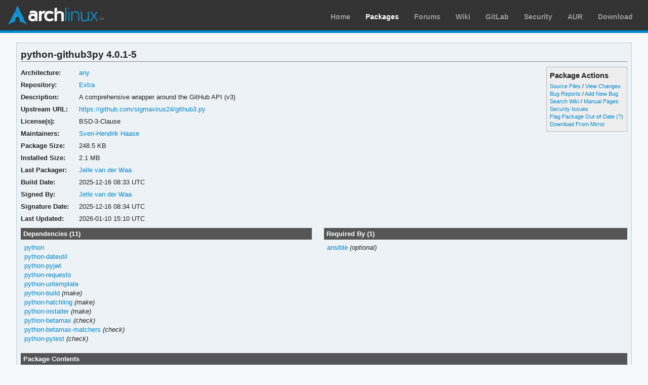

--- FILE ---
content_type: text/html; charset=utf-8
request_url: https://archlinux.org/packages/extra/any/python-github3py/
body_size: 3802
content:
<!DOCTYPE html>

<html lang="en">
<head>
    <meta charset="utf-8" />
    <meta name="theme-color" content="#08C" />
    <title>Arch Linux - python-github3py 4.0.1-5 (any)</title>
    <link rel="stylesheet" type="text/css" href="/static/archweb.css" media="screen" />
    <link rel="icon" type="image/png" href="/static/favicon.png" />
    <link rel="shortcut icon" type="image/png" href="/static/favicon.png" />
    <link rel="apple-touch-icon" href="/static/logos/apple-touch-icon-57x57.png" />
    <link rel="apple-touch-icon" sizes="72x72" href="/static/logos/apple-touch-icon-72x72.png" />
    <link rel="apple-touch-icon" sizes="114x114" href="/static/logos/apple-touch-icon-114x114.png" />
    <link rel="apple-touch-icon" sizes="144x144" href="/static/logos/apple-touch-icon-144x144.png" />
    <link rel="search" type="application/opensearchdescription+xml" href="/opensearch/packages/" title="Arch Linux Packages" />
    
</head>
<body class="">
    <div id="archnavbar" class="anb-packages">
        <div id="archnavbarlogo"><h1><a href="/" title="Return to the main page">Arch Linux</a></h1></div>
        <div id="archnavbarmenu">
            <ul id="archnavbarlist">
                <li id="anb-home"><a href="/" title="Arch news, packages, projects and more">Home</a></li>
                <li id="anb-packages"><a href="/packages/" title="Arch Package Database">Packages</a></li>
                <li id="anb-forums"><a href="https://bbs.archlinux.org/" title="Community forums">Forums</a></li>
                <li id="anb-wiki"><a href="https://wiki.archlinux.org/" title="Community documentation">Wiki</a></li>
                <li id="anb-gitlab"><a href="https://gitlab.archlinux.org/archlinux" title="GitLab">GitLab</a></li>
                <li id="anb-security"><a href="https://security.archlinux.org/" title="Arch Linux Security Tracker">Security</a></li>
                <li id="anb-aur"><a href="https://aur.archlinux.org/" title="Arch Linux User Repository">AUR</a></li>
                <li id="anb-download"><a href="/download/" title="Get Arch Linux">Download</a></li>
            </ul>
        </div>
    </div>
    <div id="content">
        <div id="archdev-navbar">
            
        </div>
        
        


<div id="pkgdetails" class="box">
    <h2>python-github3py 4.0.1-5</h2>

    <div id="detailslinks" class="listing">
        <div id="actionlist">
        <h4>Package Actions</h4>
            <ul class="small">
                <li>
                    <a href="https://gitlab.archlinux.org/archlinux/packaging/packages/python-github3py" title="View source files for python-github3py">Source Files</a> /
                    <a href="https://gitlab.archlinux.org/archlinux/packaging/packages/python-github3py/-/commits/main" title="View changes for python-github3py">View Changes</a>
                </li>
                <li>
                    <a href="https://gitlab.archlinux.org/archlinux/packaging/packages/python-github3py/-/issues" title="View existing bug tickets for python-github3py">Bug Reports</a> /
                    <a href="https://gitlab.archlinux.org/archlinux/packaging/packages/python-github3py/-/issues/new" title="Report new bug for python-github3py">Add New Bug</a>
                </li>
                <li>
                    <a href="https://wiki.archlinux.org/title/Special:Search?search=python-github3py" title="Search wiki for python-github3py">Search Wiki</a> /
                    <a href="https://man.archlinux.org/listing/python-github3py" title="List manpages in python-github3py">Manual Pages</a>
                </li>
                <li><a href="https://security.archlinux.org/package/python-github3py" title="View security issues for python-github3py">Security Issues</a></li>
        	
                
                <li><a href="flag/" title="Flag python-github3py as out-of-date">Flag Package Out-of-Date</a>
                <a href="/packages/flaghelp/"
                    title="Get help on package flagging"
                    target="_blank"
                    >(?)</a></li>
                
                <li><a href="download/" rel="nofollow" title="Download python-github3py from mirror">Download From Mirror</a></li>
            </ul>

            
        </div>

        
    </div>

    <div itemscope itemtype="http://schema.org/SoftwareApplication">
    <meta itemprop="name" content="python-github3py"/>
    <meta itemprop="version" content="4.0.1-5"/>
    <meta itemprop="softwareVersion" content="4.0.1-5"/>
    <meta itemprop="fileSize" content="254495"/>
    <meta itemprop="dateCreated" content="2025-12-16"/>
    <meta itemprop="datePublished" content="2026-01-10"/>
    <meta itemprop="operatingSystem" content="Arch Linux"/>
    <div class="itemprop" itemprop="provider" itemscope itemtype="http://schema.org/Person">
        <meta itemprop="name" content="Jelle van der Waa"/>
    </div>
    <table id="pkginfo">
        <tr>
            <th>Architecture:</th>
            <td><a href="/packages/?arch=any"
                    title="Browse packages for any architecture">any</a></td>
        </tr><tr>
            <th>Repository:</th>
            <td><a href="/packages/?repo=Extra"
                    title="Browse the Extra repository">Extra</a></td>
        </tr>
        
        
        
        <tr>
            <th>Description:</th>
            <td class="wrap" itemprop="description">A comprehensive wrapper around the GitHub API (v3)</td>
        </tr><tr>
            <th>Upstream URL:</th>
            <td><a itemprop="url" href="https://github.com/sigmavirus24/github3.py"
                    title="Visit the website for python-github3py">https://github.com/sigmavirus24/github3.py</a></td>
        </tr><tr>
            <th>License(s):</th>
            <td class="wrap">BSD-3-Clause</td>
        </tr>
        
        
        
        
        
        <tr>
            <th>Maintainers:</th>
            
            <td>
                <a href="/packages/?maintainer=svenstaro"
                    title="View packages maintained by Sven-Hendrik Haase">Sven-Hendrik Haase</a><br/>
                
            </td>
            
        </tr><tr>
            <th>Package Size:</th>
            <td>248.5 KB</td>
        </tr><tr>
            <th>Installed Size:</th>
            <td>2.1 MB</td>
        </tr><tr>
            <th>Last Packager:</th>
            <td>
            <a href="/packages/?packager=jelle"
                title="View packages packaged by Jelle van der Waa">Jelle van der Waa</a>
            </td>
        </tr><tr>
            <th>Build Date:</th>
            <td>2025-12-16 08:33 UTC</td>
        </tr><tr>
            <th>Signed By:</th>
            <td><a href="https://keyserver.ubuntu.com/pks/lookup?op=vindex&amp;fingerprint=on&amp;exact=on&amp;search=0xC06086337C50773E" title="PGP key search for 0xC06086337C50773E">Jelle van der Waa</a></td>
        </tr><tr>
            <th>Signature Date:</th>
            <td>2025-12-16 08:34 UTC</td>
        </tr><tr>
            <th>Last Updated:</th>
            <td>2026-01-10 15:10 UTC</td>
        </tr>
        
        
    </table>
    </div>

    <div id="metadata">
        
        <div id="pkgdeps" class="listing">
            <h3 title="python-github3py has the following dependencies">
                Dependencies (11)</h3>
            <ul id="pkgdepslist">
                

<li>
<a href="/packages/core/x86_64/python/" title="View package details for python">python</a>






</li>

<li>
<a href="/packages/extra/any/python-dateutil/" title="View package details for python-dateutil">python-dateutil</a>






</li>

<li>
<a href="/packages/extra/any/python-pyjwt/" title="View package details for python-pyjwt">python-pyjwt</a>






</li>

<li>
<a href="/packages/extra/any/python-requests/" title="View package details for python-requests">python-requests</a>






</li>

<li>
<a href="/packages/extra/any/python-uritemplate/" title="View package details for python-uritemplate">python-uritemplate</a>






</li>

<li>
<a href="/packages/extra/any/python-build/" title="View package details for python-build">python-build</a>




 <span class="make-dep"> (make)</span>

</li>

<li>
<a href="/packages/extra/any/python-hatchling/" title="View package details for python-hatchling">python-hatchling</a>




 <span class="make-dep"> (make)</span>

</li>

<li>
<a href="/packages/extra/any/python-installer/" title="View package details for python-installer">python-installer</a>




 <span class="make-dep"> (make)</span>

</li>

<li>
<a href="/packages/extra/any/python-betamax/" title="View package details for python-betamax">python-betamax</a>





 <span class="check-dep"> (check)</span>
</li>

<li>
<a href="/packages/extra/any/python-betamax-matchers/" title="View package details for python-betamax-matchers">python-betamax-matchers</a>





 <span class="check-dep"> (check)</span>
</li>

<li>
<a href="/packages/extra/any/python-pytest/" title="View package details for python-pytest">python-pytest</a>





 <span class="check-dep"> (check)</span>
</li>


            </ul>
        </div>
        
        
        <div id="pkgreqs" class="listing">
            <h3 title="Packages that require python-github3py">
                Required By (1)</h3>
            <ul id="pkgreqslist">
                

<li><a href="/packages/extra/any/ansible/" title="View package details for ansible">ansible</a>
<span class="opt-dep"> (optional)</span>
</li>


            </ul>
        </div>
        
        <div id="pkgfiles" class="listing">
            <h3 title="Complete list of files contained within this package">
                Package Contents</h3>
            <div id="pkgfilelist">
                <p><a id="filelink" href="files/"
                    title="Click to view the complete file list for python-github3py">
                    View the file list for python-github3py</a></p>
            </div>
        </div>
        <div id="sonames" class="listing">
            <h3 title="Complete list of so-names the package links too">
                Links to so-names</h3>
            <div id="pkgsonamelist">
                <p><a id="sonamelink" href="sonames/"
                    title="Click to view the complete soname list for python-github3py">
                    View the soname list for python-github3py</a></p>
            </div>
        </div>
    </div>
</div>


        <div id="footer">
            <p>Copyright © 2002-2026 <a href="mailto:jvinet@zeroflux.org"
                title="Contact Judd Vinet">Judd Vinet</a>, <a href="mailto:aaron@archlinux.org"
                title="Contact Aaron Griffin">Aaron Griffin</a> and
                <a href="mailto:anthraxx@archlinux.org" title="Contact Levente Polyák">Levente Polyák</a>.</p>

            <p>The Arch Linux name and logo are recognized
            <a href="https://terms.archlinux.org/docs/trademark-policy/"
                title="Arch Linux Trademark Policy">trademarks</a>. Some rights reserved.</p>

            <p>The registered trademark Linux® is used pursuant to a sublicense from LMI,
            the exclusive licensee of Linus Torvalds, owner of the mark on a world-wide basis.</p>
        </div>
    </div>
    <script type="application/ld+json">
    {
       "@context": "http://schema.org",
       "@type": "WebSite",
       "url": "/",
       "potentialAction": {
         "@type": "SearchAction",
         "target": "/packages/?q={search_term}",
         "query-input": "required name=search_term"
       }
    }
    </script>
    
<script type="text/javascript" nonce="ByhrE6dMvL5J9JgfVxknKQ==">
function ajaxifyFiles() {
    filelink.addEventListener("click", function(event) {
	event.preventDefault();
	fetch(event.target.href + 'json/').then(response => response.json()).then(data => {
		const fragment = document.createDocumentFragment();
		data.files.forEach((value, i) => {
                	const cls = value.match(/\/$/) ? 'd' : 'f';
			const elem = document.createElement('li');
			elem.classList.add(cls);
			elem.textContent = value
			fragment.appendChild(elem);
		});

		const pkgfilelist = document.getElementById("pkgfilelist");
		while(pkgfilelist.firstChild) {
			pkgfilelist.removeChild(pkgfilelist.firstChild);
		}

		const textElem = document.createElement("p");
		textElem.classList.add("message");

            	if (data.pkg_last_update > data.files_last_update) {
			textElem.textContent = "Note: This file list was generated from a previous version of the package; it may be out of date.";
                	pkgfilelist.appendChild(textElem);
		}

            	if (data.files.length > 0) {
			const elem = document.createElement("ul");
			elem.appendChild(fragment);
			pkgfilelist.appendChild(elem);
            	} else if (data.files_last_update === null) {
			textElem.textContent = "No file list available.";
                	pkgfilelist.appendChild(textElem);
		} else {
			textElem.textContent = "Package has no files.";
                	pkgfilelist.appendChild(textElem);
		}
	});
    });
}

function ajaxifySonames() {
    const link = document.getElementById("sonamelink");
    link.addEventListener("click", function(event) {
        event.preventDefault();
        fetch(this.getAttribute('href') + 'json/').then(function(response) {
                return response.json();
        }).then(function(data) {
            const sonamelist = document.getElementById("pkgsonamelist");
            while (sonamelist.firstChild) {
                sonamelist.removeChild(sonamelist.firstChild);
            }
            if (data.length > 0) {
                const fragment = document.createDocumentFragment();
                for (soname of data) {
                    let ul = document.createElement("UL");
                    ul.innerHTML = soname;
                    fragment.appendChild(ul);
                }
                sonamelist.appendChild(fragment);
            } else {
                const p = document.createElement("p");
                p.innerHTML = "Package has no sonames.";
                p.className = "message";
                sonamelist.appendChild(p);
            }
        });
    });
}

function collapseDependsList(list) {
    // Hide everything past a given limit. Don't do anything if we don't have
    // enough items, or the link already exists.
    const limit = 20;
    const elem = document.querySelector(list);
    if (!elem)
	return;

    const linkid = elem.getAttribute('id') + 'link';
    const items = Array.from(elem.querySelectorAll('li')).slice(limit);

    if (items.length <= 1 || document.querySelectorAll('#' + linkid).length > 0) {
        return;
    }

    items.forEach(item => item.style.display = 'none');

    const link = document.createElement("A");
    link.setAttribute('href', '#'); 
    link.id = linkid;
    link.textContent = "Show More…";
    const p = document.createElement("p");
    p.appendChild(link);
    elem.insertAdjacentElement('afterend', p);

    // add link and wire it up to show the hidden items
    document.getElementById(linkid).addEventListener('click', function(event) {
        event.preventDefault();
	Array.from(elem.querySelectorAll('li')).forEach(item => item.style.display = '');
        // remove the full <p/> node from the DOM
	event.target.parentElement.removeChild(event.target);
    });
}

function collapseRelatedTo(elements) {
    const limit = 5;
    Array.from(document.querySelectorAll(elements)).forEach(elem => {
        // Hide everything past a given limit. Don't do anything if we don't
        // have enough items, or the link already exists.
        var items = Array.from(elem.querySelectorAll('span.related')).slice(limit);
        if (items.length <= 1 || elem.querySelectorAll('a.morelink').length > 0) {
            return;
        }
        items.forEach(item => item.style.display = 'none');
        const link = document.createElement("A");
        link.setAttribute("href", "#");
        link.classList.add("morelink");
        link.textContent = "More…";
        elem.appendChild(link);

        // add link and wire it up to show the hidden items
        elem.querySelector('a.morelink').addEventListener('click', function(event) {
            event.preventDefault();
	    Array.from(elem.querySelectorAll('span.related')).forEach(item => item.style.display = '');
	    event.target.parentElement.removeChild(event.target);
        });
    });
}

document.addEventListener("DOMContentLoaded", function() {
        ajaxifyFiles();
        ajaxifySonames();
        collapseDependsList("#pkgdepslist");
        collapseDependsList("#pkgreqslist");
        collapseRelatedTo(".relatedto");
});
</script>

</body>
</html>
